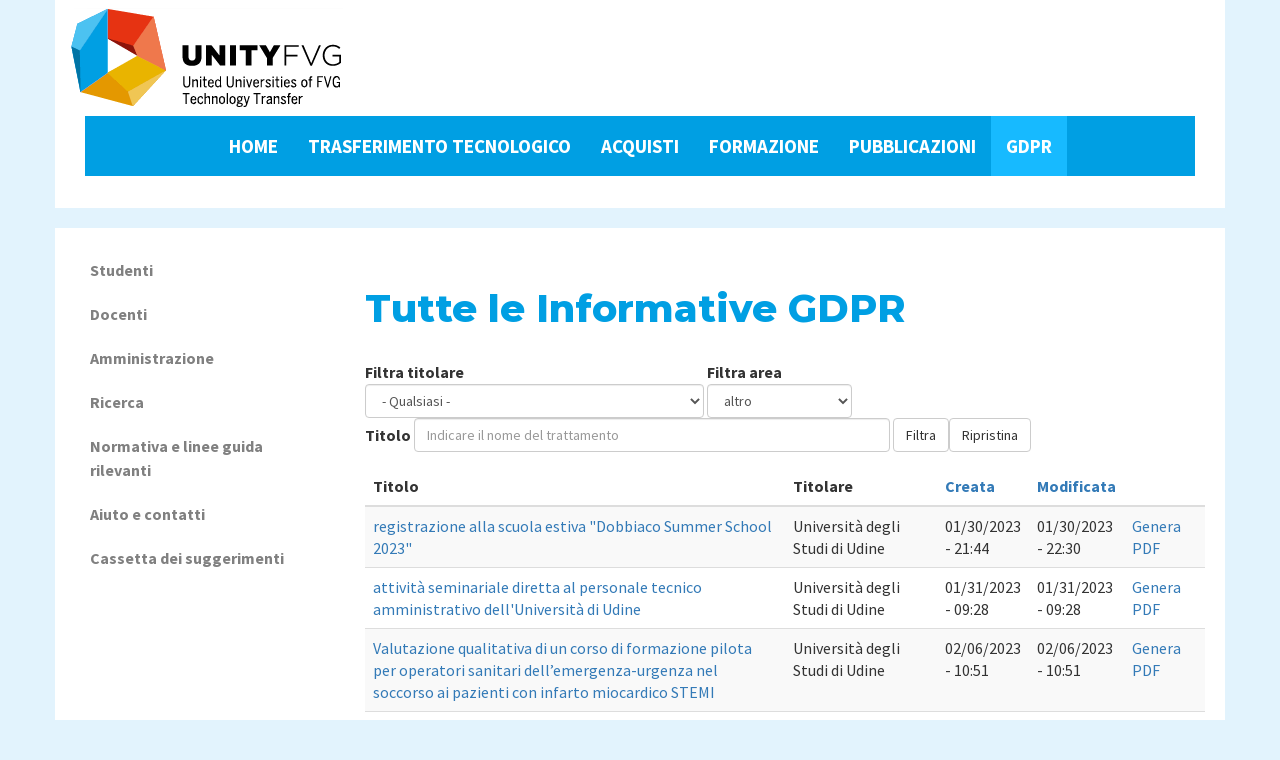

--- FILE ---
content_type: text/html; charset=UTF-8
request_url: https://gdpr.unityfvg.it/informativegdpr?area=altro&titolare=All&page=7
body_size: 5729
content:
<!DOCTYPE html>
<html  lang="it" dir="ltr">
  <head>
    <meta charset="utf-8" />
<meta name="Generator" content="Drupal 10 (https://www.drupal.org)" />
<meta name="MobileOptimized" content="width" />
<meta name="HandheldFriendly" content="true" />
<meta name="viewport" content="width=device-width, initial-scale=1.0" />
<link rel="icon" href="/themes/custom/unityfvg/favicon.ico" type="image/vnd.microsoft.icon" />

    <title>Tutte le Informative GDPR | gdpr unityfvg</title>
    <link rel="stylesheet" media="all" href="/core/modules/system/css/components/align.module.css?t1ox3b" />
<link rel="stylesheet" media="all" href="/core/modules/system/css/components/fieldgroup.module.css?t1ox3b" />
<link rel="stylesheet" media="all" href="/core/modules/system/css/components/container-inline.module.css?t1ox3b" />
<link rel="stylesheet" media="all" href="/core/modules/system/css/components/clearfix.module.css?t1ox3b" />
<link rel="stylesheet" media="all" href="/core/modules/system/css/components/details.module.css?t1ox3b" />
<link rel="stylesheet" media="all" href="/core/modules/system/css/components/hidden.module.css?t1ox3b" />
<link rel="stylesheet" media="all" href="/core/modules/system/css/components/item-list.module.css?t1ox3b" />
<link rel="stylesheet" media="all" href="/core/modules/system/css/components/js.module.css?t1ox3b" />
<link rel="stylesheet" media="all" href="/core/modules/system/css/components/nowrap.module.css?t1ox3b" />
<link rel="stylesheet" media="all" href="/core/modules/system/css/components/position-container.module.css?t1ox3b" />
<link rel="stylesheet" media="all" href="/core/modules/system/css/components/reset-appearance.module.css?t1ox3b" />
<link rel="stylesheet" media="all" href="/core/modules/system/css/components/resize.module.css?t1ox3b" />
<link rel="stylesheet" media="all" href="/core/modules/system/css/components/system-status-counter.css?t1ox3b" />
<link rel="stylesheet" media="all" href="/core/modules/system/css/components/system-status-report-counters.css?t1ox3b" />
<link rel="stylesheet" media="all" href="/core/modules/system/css/components/system-status-report-general-info.css?t1ox3b" />
<link rel="stylesheet" media="all" href="/core/modules/system/css/components/tablesort.module.css?t1ox3b" />
<link rel="stylesheet" media="all" href="/core/modules/views/css/views.module.css?t1ox3b" />
<link rel="stylesheet" media="all" href="/modules/contrib/webform/modules/webform_bootstrap/css/webform_bootstrap.css?t1ox3b" />
<link rel="stylesheet" media="all" href="/themes/custom/unityfvg/css/bootstrap/bootstrap.css?t1ox3b" />
<link rel="stylesheet" media="all" href="/themes/custom/unityfvg/css/base/elements.css?t1ox3b" />
<link rel="stylesheet" media="all" href="/themes/custom/unityfvg/css/components/header.css?t1ox3b" />
<link rel="stylesheet" media="all" href="/themes/custom/unityfvg/css/components/menu.css?t1ox3b" />
<link rel="stylesheet" media="all" href="/themes/custom/unityfvg/css/components/main-content.css?t1ox3b" />
<link rel="stylesheet" media="all" href="/themes/custom/unityfvg/css/components/node.css?t1ox3b" />
<link rel="stylesheet" media="all" href="/themes/custom/unityfvg/css/components/block.css?t1ox3b" />
<link rel="stylesheet" media="all" href="/themes/custom/unityfvg/css/components/footer.css?t1ox3b" />
<link rel="stylesheet" media="all" href="/themes/custom/unityfvg/css/components/view.css?t1ox3b" />
<link rel="stylesheet" media="all" href="/themes/custom/unityfvg/css/components/login.css?t1ox3b" />
<link rel="stylesheet" media="all" href="/themes/custom/unityfvg/css/style.css?t1ox3b" />
<link rel="stylesheet" media="all and (min-width: 992px)" href="/themes/custom/unityfvg/css/rwd/narrow.css?t1ox3b" />
<link rel="stylesheet" media="all and (min-width: 1200px)" href="/themes/custom/unityfvg/css/rwd/large.css?t1ox3b" />
<link rel="stylesheet" media="all" href="//fonts.googleapis.com/css?family=Montserrat:800&amp;display=swap" />
<link rel="stylesheet" media="all" href="//fonts.googleapis.com/css?family=Source+Sans+Pro:400,700&amp;display=swap" />

    
  </head>
  <body class="path-informativegdpr has-glyphicons">
    <a href="#main-content" class="visually-hidden focusable skip-link">
      Salta al contenuto principale
    </a>
    
      <div class="dialog-off-canvas-main-canvas" data-off-canvas-main-canvas>
              <header class="navbar navbar-default container" id="navbar" role="banner">
            <div class="navbar-header">
          <div class="region region-navigation">
          <a class="logo navbar-btn pull-left" href="https://www.unityfvg.it/" title="unityfvg">
      <img src="/themes/custom/unityfvg/unityfvg_logo.gif" alt="unityfvg" />
    </a>
      
  </div>

                          <div class="wrapp-navbar-toggle">
            <button type="button" class="navbar-toggle" data-toggle="collapse" data-target="#navbar-collapse">
              <span class="sr-only">Toggle navigation</span>
              <span class="icon-bar"></span>
              <span class="icon-bar"></span>
              <span class="icon-bar"></span>
            </button>
          </div>
              </div>

                    <div id="navbar-collapse" class="navbar-collapse collapse">
            <div class="region region-navigation-collapsible">
    <nav role="navigation" aria-labelledby="block-unityfvggdpr-menu" id="block-unityfvggdpr">
            
  <h2 class="visually-hidden" id="block-unityfvggdpr-menu">unityfvg-gdpr menu</h2>
  

        
      <ul class="menu menu--unityfvg-gdpr nav navbar-nav">
                      <li class="first">
                                        <a href="https://www.unityfvg.it">Home</a>
              </li>
                      <li>
                                        <a href="https://www.unityfvg.it/trasferimento-tecnologico/presentazione">Trasferimento Tecnologico</a>
              </li>
                      <li>
                                        <a href="https://www.unityfvg.it/acquisti">Acquisti</a>
              </li>
                      <li>
                                        <a href="https://www.unityfvg.it/formazione">Formazione</a>
              </li>
                      <li>
                                        <a href="https://www.unityfvg.it/pubblicazioni">Pubblicazioni</a>
              </li>
                      <li class="last">
                                        <a href="/" data-drupal-link-system-path="&lt;front&gt;">GDPR</a>
              </li>
        </ul>
  

  </nav>

  </div>

        </div>
                </header>
  
  <div role="main" class="main-container container js-quickedit-main-content">
    <div class="row">

            
                              <aside class="col-sm-3" role="complementary">
              <div class="region region-sidebar-first">
    <nav role="navigation" aria-labelledby="block-unityfvg-main-menu-menu" id="block-unityfvg-main-menu">
            
  <h2 class="visually-hidden" id="block-unityfvg-main-menu-menu">Navigazione principale</h2>
  

        
      <ul class="menu menu--main nav">
                      <li class="first">
                                        <a href="/studenti" data-drupal-link-system-path="node/6">Studenti</a>
              </li>
                      <li>
                                        <a href="/docenti" data-drupal-link-system-path="node/10">Docenti</a>
              </li>
                      <li>
                                        <a href="/amministrazione" data-drupal-link-system-path="node/15">Amministrazione</a>
              </li>
                      <li>
                                        <a href="/ricerca" data-drupal-link-system-path="node/20">Ricerca</a>
              </li>
                      <li>
                                        <a href="/normativa-e-linee-guida-rilevanti" data-drupal-link-system-path="node/63">Normativa e linee guida rilevanti</a>
              </li>
                      <li>
                                        <a href="/aiuto-contatti" data-drupal-link-system-path="node/67">Aiuto e contatti</a>
              </li>
                      <li class="last">
                                        <a href="/form/contact" data-drupal-link-system-path="webform/contact">Cassetta dei suggerimenti</a>
              </li>
        </ul>
  

  </nav>

  </div>

          </aside>
              
                  <section class="col-sm-9">

                                      <div class="highlighted">  <div class="region region-highlighted">
    <div data-drupal-messages-fallback class="hidden"></div>

  </div>
</div>
                  
                
                          <a id="main-content"></a>
            <div class="region region-content">
        <h1 class="page-header">Tutte le Informative GDPR</h1>

  <div class="views-element-container form-group"><div class="view view-tutte-le-informative-gdpr view-id-tutte_le_informative_gdpr view-display-id-page_1 js-view-dom-id-d3300a700e337cc07a013d277cb3278f3a672e5a8379207d98f23a20770b439a">
  
    
        <div class="view-filters form-group">
      <form class="views-exposed-form" data-drupal-selector="views-exposed-form-tutte-le-informative-gdpr-page-1" action="/informativegdpr" method="get" id="views-exposed-form-tutte-le-informative-gdpr-page-1" accept-charset="UTF-8">
  <div class="form--inline form-inline clearfix">
  <div class="form-item js-form-item form-type-select js-form-type-select form-item-titolare js-form-item-titolare form-group">
      <label for="edit-titolare" class="control-label">Filtra titolare</label>
  
  
  <div class="select-wrapper"><select data-drupal-selector="edit-titolare" class="form-select form-control" id="edit-titolare" name="titolare"><option
            value="All" selected="selected">- Qualsiasi -</option><option
            value="9">Università degli Studi di Trieste</option><option
            value="10">Università degli Studi di Udine</option><option
            value="11">Scuola Internazionale Superiore di Studi Avanzati</option></select></div>

  
  
  </div>
<div class="form-item js-form-item form-type-select js-form-type-select form-item-area js-form-item-area form-group">
      <label for="edit-area" class="control-label">Filtra area</label>
  
  
  <div class="select-wrapper"><select data-drupal-selector="edit-area" class="form-select form-control" id="edit-area" name="area"><option
            value="All">- Qualsiasi -</option><option
            value="docenti">docenti</option><option
            value="studenti">studenti</option><option
            value="amministrazione">amministrazione</option><option
            value="ricerca">ricerca</option><option
            value="altro" selected="selected">altro</option></select></div>

  
  
  </div>
<div id="webform-submission-field-filter" class="form-group js-form-wrapper form-wrapper"><div class="form-item js-form-item form-type-textfield js-form-type-textfield form-item-webform-submission-value-2 js-form-item-webform-submission-value-2 form-group">
      <label for="edit-webform-submission-value-2" class="control-label">Titolo</label>
  
  
  <input data-drupal-selector="edit-webform-submission-value-2" aria-describedby="edit-webform-submission-value-2--description" class="form-text form-control" type="text" id="edit-webform-submission-value-2" name="webform_submission_value_2" value="" size="60" maxlength="128" placeholder="Indicare il nome del trattamento" title="Contiene..." data-toggle="tooltip" />

  
  
  </div>
</div>
<div data-drupal-selector="edit-actions" class="form-actions form-group js-form-wrapper form-wrapper" id="edit-actions"><button data-drupal-selector="edit-submit-tutte-le-informative-gdpr" class="button js-form-submit form-submit btn-default btn" type="submit" id="edit-submit-tutte-le-informative-gdpr" value="Filtra">Filtra</button><button data-drupal-selector="edit-reset" class="button js-form-submit form-submit btn-default btn" type="submit" id="edit-reset" name="op" value="Ripristina">Ripristina</button></div>

</div>

</form>

    </div>
    
      <div class="view-content">
        <div class="table-responsive">
<table class="table table-hover table-striped">
        <thead>
    <tr>
                                      <th id="view-sid-table-column" class="views-field views-field-sid" scope="col">Titolo</th>
                                      <th id="view-webform-submission-value-1-table-column" class="views-field views-field-webform-submission-value-1" scope="col">Titolare</th>
                                      <th id="view-created-table-column" class="views-field views-field-created" scope="col"><a href="?titolare=All&amp;area=altro&amp;page=7&amp;webform_submission_value_2=&amp;order=created&amp;sort=asc" title="ordina per Creata">Creata</a></th>
                                      <th id="view-changed-table-column" class="views-field views-field-changed" scope="col"><a href="?titolare=All&amp;area=altro&amp;page=7&amp;webform_submission_value_2=&amp;order=changed&amp;sort=asc" title="ordina per Modificata">Modificata</a></th>
                                      <th class="views-field views-field-sid-1" scope="col"></th>
                                      <th class="views-field views-field-webform-submission-user-submission-edit" scope="col"></th>
          </tr>
    </thead>
    <tbody>
      <tr>
                                                                      <td headers="view-sid-table-column" class="views-field views-field-sid"><a href="/MostraSchedaGDPR/945">registrazione alla scuola estiva &quot;Dobbiaco Summer School 2023&quot;</a>        </td>
                                                                      <td headers="view-webform-submission-value-1-table-column" class="views-field views-field-webform-submission-value-1">Università degli Studi di Udine        </td>
                                                                      <td headers="view-created-table-column" class="views-field views-field-created"><time datetime="2023-01-30T21:44:52+01:00">01/30/2023 - 21:44</time>
        </td>
                                                                      <td headers="view-changed-table-column" class="views-field views-field-changed"><time datetime="2023-01-30T22:30:12+01:00">01/30/2023 - 22:30</time>
        </td>
                                                                      <td class="views-field views-field-sid-1"><a href="/print/view/pdf/mostraschedagdpr/page_1?view_args%5B0%5D=945">Genera PDF</a>        </td>
                                                                      <td class="views-field views-field-webform-submission-user-submission-edit">        </td>
          </tr>
      <tr>
                                                                      <td headers="view-sid-table-column" class="views-field views-field-sid"><a href="/MostraSchedaGDPR/946">attività seminariale diretta al personale tecnico amministrativo dell&#039;Università di Udine</a>        </td>
                                                                      <td headers="view-webform-submission-value-1-table-column" class="views-field views-field-webform-submission-value-1">Università degli Studi di Udine        </td>
                                                                      <td headers="view-created-table-column" class="views-field views-field-created"><time datetime="2023-01-31T09:28:44+01:00">01/31/2023 - 09:28</time>
        </td>
                                                                      <td headers="view-changed-table-column" class="views-field views-field-changed"><time datetime="2023-01-31T09:28:48+01:00">01/31/2023 - 09:28</time>
        </td>
                                                                      <td class="views-field views-field-sid-1"><a href="/print/view/pdf/mostraschedagdpr/page_1?view_args%5B0%5D=946">Genera PDF</a>        </td>
                                                                      <td class="views-field views-field-webform-submission-user-submission-edit">        </td>
          </tr>
      <tr>
                                                                      <td headers="view-sid-table-column" class="views-field views-field-sid"><a href="/MostraSchedaGDPR/948">Valutazione qualitativa di un corso di formazione pilota per operatori sanitari dell’emergenza-urgenza nel soccorso ai pazienti con infarto miocardico STEMI</a>        </td>
                                                                      <td headers="view-webform-submission-value-1-table-column" class="views-field views-field-webform-submission-value-1">Università degli Studi di Udine        </td>
                                                                      <td headers="view-created-table-column" class="views-field views-field-created"><time datetime="2023-02-06T10:51:17+01:00">02/06/2023 - 10:51</time>
        </td>
                                                                      <td headers="view-changed-table-column" class="views-field views-field-changed"><time datetime="2023-02-06T10:51:17+01:00">02/06/2023 - 10:51</time>
        </td>
                                                                      <td class="views-field views-field-sid-1"><a href="/print/view/pdf/mostraschedagdpr/page_1?view_args%5B0%5D=948">Genera PDF</a>        </td>
                                                                      <td class="views-field views-field-webform-submission-user-submission-edit">        </td>
          </tr>
      <tr>
                                                                      <td headers="view-sid-table-column" class="views-field views-field-sid"><a href="/MostraSchedaGDPR/949">Questionario reclutamento progetto Bicinsalute</a>        </td>
                                                                      <td headers="view-webform-submission-value-1-table-column" class="views-field views-field-webform-submission-value-1">Università degli Studi di Udine        </td>
                                                                      <td headers="view-created-table-column" class="views-field views-field-created"><time datetime="2023-02-09T15:50:18+01:00">02/09/2023 - 15:50</time>
        </td>
                                                                      <td headers="view-changed-table-column" class="views-field views-field-changed"><time datetime="2023-02-09T16:04:18+01:00">02/09/2023 - 16:04</time>
        </td>
                                                                      <td class="views-field views-field-sid-1"><a href="/print/view/pdf/mostraschedagdpr/page_1?view_args%5B0%5D=949">Genera PDF</a>        </td>
                                                                      <td class="views-field views-field-webform-submission-user-submission-edit">        </td>
          </tr>
      <tr>
                                                                      <td headers="view-sid-table-column" class="views-field views-field-sid"><a href="/MostraSchedaGDPR/952">Questionario reclutamento progetto Bicinsalute</a>        </td>
                                                                      <td headers="view-webform-submission-value-1-table-column" class="views-field views-field-webform-submission-value-1">Università degli Studi di Udine        </td>
                                                                      <td headers="view-created-table-column" class="views-field views-field-created"><time datetime="2023-02-10T12:14:11+01:00">02/10/2023 - 12:14</time>
        </td>
                                                                      <td headers="view-changed-table-column" class="views-field views-field-changed"><time datetime="2023-02-10T12:14:54+01:00">02/10/2023 - 12:14</time>
        </td>
                                                                      <td class="views-field views-field-sid-1"><a href="/print/view/pdf/mostraschedagdpr/page_1?view_args%5B0%5D=952">Genera PDF</a>        </td>
                                                                      <td class="views-field views-field-webform-submission-user-submission-edit">        </td>
          </tr>
      <tr>
                                                                      <td headers="view-sid-table-column" class="views-field views-field-sid"><a href="/MostraSchedaGDPR/954">Diffusione online interviste MCS</a>        </td>
                                                                      <td headers="view-webform-submission-value-1-table-column" class="views-field views-field-webform-submission-value-1">Scuola Internazionale Superiore di Studi Avanzati        </td>
                                                                      <td headers="view-created-table-column" class="views-field views-field-created"><time datetime="2023-02-16T11:11:02+01:00">02/16/2023 - 11:11</time>
        </td>
                                                                      <td headers="view-changed-table-column" class="views-field views-field-changed"><time datetime="2023-02-16T12:29:00+01:00">02/16/2023 - 12:29</time>
        </td>
                                                                      <td class="views-field views-field-sid-1"><a href="/print/view/pdf/mostraschedagdpr/page_1?view_args%5B0%5D=954">Genera PDF</a>        </td>
                                                                      <td class="views-field views-field-webform-submission-user-submission-edit">        </td>
          </tr>
      <tr>
                                                                      <td headers="view-sid-table-column" class="views-field views-field-sid"><a href="/MostraSchedaGDPR/957">Iscrizione a seminario</a>        </td>
                                                                      <td headers="view-webform-submission-value-1-table-column" class="views-field views-field-webform-submission-value-1">Università degli Studi di Udine        </td>
                                                                      <td headers="view-created-table-column" class="views-field views-field-created"><time datetime="2023-02-28T20:20:37+01:00">02/28/2023 - 20:20</time>
        </td>
                                                                      <td headers="view-changed-table-column" class="views-field views-field-changed"><time datetime="2023-02-28T20:20:37+01:00">02/28/2023 - 20:20</time>
        </td>
                                                                      <td class="views-field views-field-sid-1"><a href="/print/view/pdf/mostraschedagdpr/page_1?view_args%5B0%5D=957">Genera PDF</a>        </td>
                                                                      <td class="views-field views-field-webform-submission-user-submission-edit">        </td>
          </tr>
      <tr>
                                                                      <td headers="view-sid-table-column" class="views-field views-field-sid"><a href="/MostraSchedaGDPR/968">Open Dual Lecture </a>        </td>
                                                                      <td headers="view-webform-submission-value-1-table-column" class="views-field views-field-webform-submission-value-1">Università degli Studi di Trieste        </td>
                                                                      <td headers="view-created-table-column" class="views-field views-field-created"><time datetime="2023-03-31T12:39:50+02:00">03/31/2023 - 12:39</time>
        </td>
                                                                      <td headers="view-changed-table-column" class="views-field views-field-changed"><time datetime="2023-03-31T12:42:54+02:00">03/31/2023 - 12:42</time>
        </td>
                                                                      <td class="views-field views-field-sid-1"><a href="/print/view/pdf/mostraschedagdpr/page_1?view_args%5B0%5D=968">Genera PDF</a>        </td>
                                                                      <td class="views-field views-field-webform-submission-user-submission-edit">        </td>
          </tr>
      <tr>
                                                                      <td headers="view-sid-table-column" class="views-field views-field-sid"><a href="/MostraSchedaGDPR/969">progetto ESPeRT</a>        </td>
                                                                      <td headers="view-webform-submission-value-1-table-column" class="views-field views-field-webform-submission-value-1">Università degli Studi di Udine        </td>
                                                                      <td headers="view-created-table-column" class="views-field views-field-created"><time datetime="2023-04-04T09:01:45+02:00">04/04/2023 - 09:01</time>
        </td>
                                                                      <td headers="view-changed-table-column" class="views-field views-field-changed"><time datetime="2023-04-04T09:01:45+02:00">04/04/2023 - 09:01</time>
        </td>
                                                                      <td class="views-field views-field-sid-1"><a href="/print/view/pdf/mostraschedagdpr/page_1?view_args%5B0%5D=969">Genera PDF</a>        </td>
                                                                      <td class="views-field views-field-webform-submission-user-submission-edit">        </td>
          </tr>
      <tr>
                                                                      <td headers="view-sid-table-column" class="views-field views-field-sid"><a href="/MostraSchedaGDPR/971"> INTERNATIONAL VISITING LECTURESHIP</a>        </td>
                                                                      <td headers="view-webform-submission-value-1-table-column" class="views-field views-field-webform-submission-value-1">Università degli Studi di Trieste        </td>
                                                                      <td headers="view-created-table-column" class="views-field views-field-created"><time datetime="2023-04-06T11:35:23+02:00">04/06/2023 - 11:35</time>
        </td>
                                                                      <td headers="view-changed-table-column" class="views-field views-field-changed"><time datetime="2023-04-06T11:35:23+02:00">04/06/2023 - 11:35</time>
        </td>
                                                                      <td class="views-field views-field-sid-1"><a href="/print/view/pdf/mostraschedagdpr/page_1?view_args%5B0%5D=971">Genera PDF</a>        </td>
                                                                      <td class="views-field views-field-webform-submission-user-submission-edit">        </td>
          </tr>
    </tbody>
</table>
  </div>

    </div>
  
        <nav class="pager-nav text-center" role="navigation" aria-labelledby="pagination-heading">
    <h4 id="pagination-heading" class="visually-hidden">Paginazione</h4>
    <ul class="pagination js-pager__items">

                    <li class="pager__item pager__item--first">
          <a href="?titolare=All&amp;area=altro&amp;page=0" title="Vai alla prima pagina" rel="first">
            <span class="visually-hidden">Prima pagina</span>
            <span aria-hidden="true">« First</span>
          </a>
        </li>
      
                    <li class="pager__item pager__item--previous">
          <a href="?titolare=All&amp;area=altro&amp;page=6" title="Vai alla pagina precedente" rel="prev">
            <span class="visually-hidden">Pagina precedente</span>
            <span aria-hidden="true">‹‹</span>
          </a>
        </li>
      
                    <li class="page-item" role="presentation"><span class="page-link">&hellip;</span></li>
      
                    <li class="pager__item">
                                          <a href="?titolare=All&amp;area=altro&amp;page=3" title="Go to page 4">
            <span class="visually-hidden">
              Page
            </span>4</a>
        </li>
              <li class="pager__item">
                                          <a href="?titolare=All&amp;area=altro&amp;page=4" title="Go to page 5">
            <span class="visually-hidden">
              Page
            </span>5</a>
        </li>
              <li class="pager__item">
                                          <a href="?titolare=All&amp;area=altro&amp;page=5" title="Go to page 6">
            <span class="visually-hidden">
              Page
            </span>6</a>
        </li>
              <li class="pager__item">
                                          <a href="?titolare=All&amp;area=altro&amp;page=6" title="Go to page 7">
            <span class="visually-hidden">
              Page
            </span>7</a>
        </li>
              <li class="pager__item is-active active">
                                          <a href="?titolare=All&amp;area=altro&amp;page=7" title="Pagina attuale" aria-current="page">
            <span class="visually-hidden">
              Pagina attuale
            </span>8</a>
        </li>
              <li class="pager__item">
                                          <a href="?titolare=All&amp;area=altro&amp;page=8" title="Go to page 9">
            <span class="visually-hidden">
              Page
            </span>9</a>
        </li>
              <li class="pager__item">
                                          <a href="?titolare=All&amp;area=altro&amp;page=9" title="Go to page 10">
            <span class="visually-hidden">
              Page
            </span>10</a>
        </li>
              <li class="pager__item">
                                          <a href="?titolare=All&amp;area=altro&amp;page=10" title="Go to page 11">
            <span class="visually-hidden">
              Page
            </span>11</a>
        </li>
              <li class="pager__item">
                                          <a href="?titolare=All&amp;area=altro&amp;page=11" title="Go to page 12">
            <span class="visually-hidden">
              Page
            </span>12</a>
        </li>
      
                    <li class="page-item" role="presentation"><span class="page-link">&hellip;</span></li>
      
                    <li class="pager__item pager__item--next">
          <a href="?titolare=All&amp;area=altro&amp;page=8" title="Vai alla pagina successiva" rel="next">
            <span class="visually-hidden">Pagina successiva</span>
            <span aria-hidden="true">››</span>
          </a>
        </li>
      
                  <li class="pager__item pager__item--last">
        <a href="?titolare=All&amp;area=altro&amp;page=18" title="Vai all'ultima pagina" rel="last">
          <span class="visually-hidden">Ultima pagina</span>
          <span aria-hidden="true">Last »</span>
        </a>
      </li>
      
    </ul>
  </nav>

          </div>
</div>


  </div>

              </section>

                </div>
  </div>

      <footer class="footer" role="contentinfo">
        <div class="region region-footer">
    <section id="block-footerloghi" class="block block-block-content block-block-content647fb7d5-ff50-43dc-82e8-031bfd88b7a9 clearfix container">
  
    

      
            <div class="field field--name-body field--type-text-with-summary field--label-hidden field--item"><p><a href="//www.sissa.it"><img id="logo_sissa" alt="sissa" class="img-responsive center-block" src="/themes/custom/unityfvg/images/logo_sissa.png"></a> <a href="//www.units.it"><img id="logo_units" alt="units" class="center-block img-responsive" src="/themes/custom/unityfvg/images/logo_units_new.png"></a> <a href="//www.uniud.it/"><img id="logo_uniud" alt="uniud" class="img-responsive center-block" src="/themes/custom/unityfvg/images/logo-uniud.png"></a></p>

<p>UNITYFVG - United Universities of FVG Technology Transfer</p>

<p>Svolto nell’ambito dell’iniziativa “Potenziamento degli Uffici di Trasferimento Tecnologico” finanziata da MISE-UIBM</p>
</div>
      
  </section>

<nav role="navigation" aria-labelledby="block-unityfvg-footer-menu" id="block-unityfvg-footer">
            
  <h2 class="visually-hidden" id="block-unityfvg-footer-menu">Footer menu</h2>
  

        
      <ul class="menu menu--footer nav">
                      <li class="first">
                                        <a href="/form/contact" data-drupal-link-system-path="webform/contact">Cassetta dei suggerimenti</a>
              </li>
                      <li>
                                        <a href="/contatti" data-drupal-link-system-path="node/26">Contatti</a>
              </li>
                      <li class="active active-trail">
                                        <a href="/informativegdpr" class="active-trail" data-drupal-link-system-path="informativegdpr">Archivio informative privacy in uso</a>
              </li>
                      <li>
                                        <a href="/privacy-cookie-policy" data-drupal-link-system-path="node/80">Privacy &amp; Cookie Policy</a>
              </li>
                      <li class="last">
                                        <a href="/user/login?internal=" data-drupal-link-query="{&quot;internal&quot;:&quot;&quot;}" data-drupal-link-system-path="user/login">Login</a>
              </li>
        </ul>
  

  </nav>
<section id="block-footercopy" class="block block-block-content block-block-content69c457b1-196a-4d9c-a0dc-41027b53e9b6 clearfix">
  
    

      
            <div class="field field--name-body field--type-text-with-summary field--label-hidden field--item"><p>© 2016-2017 <strong>UNITYFVG</strong> - United Universities of FVG</p></div>
      
  </section>


  </div>

    </footer>
  
  </div>

    
    <script type="application/json" data-drupal-selector="drupal-settings-json">{"path":{"baseUrl":"\/","pathPrefix":"","currentPath":"informativegdpr","currentPathIsAdmin":false,"isFront":false,"currentLanguage":"it","currentQuery":{"area":"altro","page":"7","titolare":"All"}},"pluralDelimiter":"\u0003","suppressDeprecationErrors":true,"bootstrap":{"forms_has_error_value_toggle":1,"modal_animation":1,"modal_backdrop":"true","modal_focus_input":1,"modal_keyboard":1,"modal_select_text":1,"modal_show":1,"modal_size":"","popover_enabled":1,"popover_animation":1,"popover_auto_close":1,"popover_container":"body","popover_content":"","popover_delay":"0","popover_html":0,"popover_placement":"right","popover_selector":"","popover_title":"","popover_trigger":"click","tooltip_enabled":1,"tooltip_animation":1,"tooltip_container":"body","tooltip_delay":"0","tooltip_html":0,"tooltip_placement":"auto left","tooltip_selector":"","tooltip_trigger":"hover"},"ajaxTrustedUrl":{"\/informativegdpr":true},"user":{"uid":0,"permissionsHash":"072a0318eb3781dc24a9112e2883886cddb902d0b693e7392ab5a1295b91b323"}}</script>
<script src="/core/assets/vendor/jquery/jquery.min.js?v=3.7.1"></script>
<script src="/core/assets/vendor/underscore/underscore-min.js?v=1.13.7"></script>
<script src="/core/assets/vendor/once/once.min.js?v=1.0.1"></script>
<script src="/sites/default/files/languages/it_u-Rg3RRojZI0kanRMmjQFi_GPo7PCnIB-9gej19k2iQ.js?t1ox3b"></script>
<script src="/core/misc/drupalSettingsLoader.js?v=10.4.6"></script>
<script src="/core/misc/drupal.js?v=10.4.6"></script>
<script src="/core/misc/drupal.init.js?v=10.4.6"></script>
<script src="/themes/contrib/bootstrap/js/bootstrap-pre-init.js?t1ox3b"></script>
<script src="/themes/custom/unityfvg/js/bootstrap/bootstrap.js?t1ox3b"></script>
<script src="/themes/custom/unityfvg/js/scripts.js?t1ox3b"></script>
<script src="/themes/contrib/bootstrap/js/drupal.bootstrap.js?t1ox3b"></script>
<script src="/themes/contrib/bootstrap/js/attributes.js?t1ox3b"></script>
<script src="/themes/contrib/bootstrap/js/theme.js?t1ox3b"></script>
<script src="/themes/contrib/bootstrap/js/popover.js?t1ox3b"></script>
<script src="/themes/contrib/bootstrap/js/tooltip.js?t1ox3b"></script>
<script src="/modules/contrib/webform/js/webform.behaviors.js?v=10.4.6"></script>
<script src="/core/misc/states.js?v=10.4.6"></script>
<script src="/themes/contrib/bootstrap/js/misc/states.js?t1ox3b"></script>
<script src="/modules/contrib/webform/js/webform.states.js?v=10.4.6"></script>
<script src="/modules/contrib/webform/modules/webform_bootstrap/js/webform_bootstrap.states.js?v=10.4.6"></script>

  </body>
</html>


--- FILE ---
content_type: text/css
request_url: https://gdpr.unityfvg.it/themes/custom/unityfvg/css/base/elements.css?t1ox3b
body_size: 253
content:
body {
  font-family: "Source Sans Pro",sans-serif;
  font-size: 16px;
  line-height: 1.55;
  color:#333;
  background-color:#e2f3fd;
}

h1, h2, h3, h4, h5, .page-header {
  font-family: 'Montserrat',Lato,Helvetica,Arial,sans-serif;
  font-weight: 800;
  color: #009fe3;
  border-bottom: 0;
}

h1 {
  font-size: 3.8rem;
}

footer.footer {
  padding-bottom: 0;
  padding-top: 0;
  border: 0;
}


--- FILE ---
content_type: text/css
request_url: https://gdpr.unityfvg.it/themes/custom/unityfvg/css/components/header.css?t1ox3b
body_size: 49
content:
header.navbar.container {
  max-width: 1170px;
}


--- FILE ---
content_type: text/css
request_url: https://gdpr.unityfvg.it/themes/custom/unityfvg/css/components/menu.css?t1ox3b
body_size: 1051
content:
.navbar-default {
  background-color: #fff;
  padding-bottom: 2em;
  border-radius: 0;
  border-radius: 0;
  border: 0;
}

.region-navigation-collapsible nav {
  width: 100%;
  float: left;
  background-color: #009fe3;
}

.region-navigation-collapsible nav a,
.navbar-default .navbar-nav > li > a,
.navbar-default .navbar-nav > li > a:focus {
  color: #fff;
  text-transform: uppercase;
  font-weight: bold;
  line-height: 30px;
  font-size: 1.9rem;
}

.navbar-default .navbar-nav > li > a:hover,
.menu--unityfvg-gdpr .last a {
  color: #fff;
  background-color: #17baff;
}

.region-navigation-collapsible .menu--unityfvg-gdpr {
  margin: auto;
  display: table;
  float: none;
}

/*
* unityfvg-main-menu
*/
#block-unityfvg-main-menu a {
  color: gray;
}

#block-unityfvg-main-menu a:hover {
  color:white;
  background-color:#40c6ff;
}

#block-unityfvg-main-menu a.is-active,
#block-unityfvg-main-menu a.active-trail {
  background-color:#E0E0E0;
  color:#444;
  font-weight: bold;
}
#block-unityfvg-main-menu a.active-trail.dropdown-toggle {
  border-bottom: 1px solid #BDBDBD;
}



#block-unityfvg-main-menu ul.second {
  background-color:#f3f3f378;
}

#block-unityfvg-main-menu ul.second a {
  padding-left: 3rem;
  font-weight: normal;
}

#block-unityfvg-main-menu > ul > li a {
  font-weight: bold;
}


/*
* Menu footer
*/
.menu--footer {
  display: flex;
  justify-content: center;
  font-size: 1.6rem;
}

/*
* Start Menu hompage
*/

.path-frontpage .menu--main li {
  width: 100%;
  text-align: center;
  margin-bottom: .5rem;
}

.path-frontpage .menu--main li a {
  font-size: 3.2rem;
  line-height: 11.8;
  background: #777777;
  margin: 0 .3rem;
  color: #fff;
}

.path-frontpage .menu--main li:nth-child(1) a {
  background-color: #009fe3;
  background: linear-gradient(0.25turn, #4bc2f1, #009fe3);
}

.path-frontpage .menu--main li:nth-child(2) a {
  background-color: #e73312;
  background: linear-gradient(0.25turn, #ef784c, #e73312);
}

.path-frontpage .menu--main li:nth-child(3) a {
  background-color: #e49800;
  background: linear-gradient(0.25turn, #f0c554, #e49800);
}

.path-frontpage .menu--main li.last a::before {
  content: url(../../images/cassetta.png);
  display: block;
  position: absolute;
  z-index: -1;
  width: 100%;
  margin: auto;
  transform: translateX(-25%);
}
/*
* Ultimo item menu
*/
.path-frontpage .menu--main li.last a {
  position: relative;
  width: 50%;
  z-index: 0;
  color: #111111;
  font-size: 2.5rem;
  background-color: transparent;
  text-align: center;
  margin: auto;
  padding-top: 3rem;
}
/*
* End Menu hompage
*/

/*
* Block Menu dentro Content
*/
#block-navigazioneprincipale-3 li span.navbar-text {
  float: none;
}

/*
* Menu RWD
*/
.wrapp-navbar-toggle {
  float: left;
  width: 100%;
  background: #009fe3;
}
.wrapp-navbar-toggle > button {
  border-color: #fff;
}

.navbar-default .wrapp-navbar-toggle  .navbar-toggle .icon-bar {
  background-color: #fff;
}

.label-menu-ay11 {
  float: right;
  position: relative;
  color: white;
  line-height: 3;
  padding: 0 2rem;
}


.region-content .menu--main .menu.nav.second {
  margin-left: 5rem;
}
.region-content .menu--main li:nth-child(5) .menu.nav.second {
  display: none;
}
.region-content .menu--main li:nth-child(5) span.caret {
  display: none;
}

.path-frontpage .menu--main li:nth-child(5),
.path-frontpage .menu--main li:nth-child(6) {
  display: none;
}


--- FILE ---
content_type: text/css
request_url: https://gdpr.unityfvg.it/themes/custom/unityfvg/css/components/main-content.css?t1ox3b
body_size: 197
content:
.main-container {
  padding: 2rem;
  background-color: #ffffff;
}

/* Inizio vista informativa */
.view-id-informative {
  margin-top: 5rem;
}

.view-id-informative .views-row {
  margin: 6rem 0;
}
.view-id-informative .views-field-title h2 {
  color: #ffffff;
  background: #009fe3;
  padding: .4rem .8rem;
}
/* Fine vista informativa */


--- FILE ---
content_type: text/css
request_url: https://gdpr.unityfvg.it/themes/custom/unityfvg/css/components/node.css?t1ox3b
body_size: 332
content:
/*
 * Node type edit Informativa
 * TMP
*/
.page-node-type-informativa .radio input[type=radio], .radio-inline input[type=radio] {
  display: none;
  pointer-events: none;
}
.page-node-type-informativa .radio label {
  pointer-events: none;
}
.page-node-type-informativa input[type="radio"]:checked {
  display: block;
}

.ui-state-active, .ui-widget-content .ui-state-active, .ui-widget-header .ui-state-active, a.ui-button:active, .ui-button:active, .ui-button.ui-state-active:hover {
  background: #009fe3;
  border: 1px solid #17baff;
  border-radius: 0;
}

.ui-corner-all, .ui-corner-bottom, .ui-corner-right, .ui-corner-br {
  border-radius: 0;
}

.ui-accordion .ui-accordion-header {
  margin: 1.5rem 0;
}

.ui-accordion .ui-accordion-header.ui-accordion-header-active {
  margin: 0;
}

--- FILE ---
content_type: text/css
request_url: https://gdpr.unityfvg.it/themes/custom/unityfvg/css/components/block.css?t1ox3b
body_size: 274
content:
#block-footerloghi {
  background-color: #fff;
  padding: 2em;
  text-align: center;
}

#block-footerloghi p {
  margin: 1em 0;
}

#block-unityfvg-footer {
  margin-top: 2rem;
  padding: 2rem;
  background-color: #0082ba;
  border-top: 1px solid #005f87;
}

#block-unityfvg-footer ul a {
  color: #fff;
}
#block-unityfvg-footer ul a:hover {
  color:#191919;
  text-decoration: underline;
  background-color: transparent;
}

#block-footercopy {
  text-align: center;
  background-color:#004969;
  color:#fff;
  padding: 1rem 0;
  font-size: 1.2rem;
}

#logo_units {
  margin-bottom: 1.5rem;
}


--- FILE ---
content_type: text/css
request_url: https://gdpr.unityfvg.it/themes/custom/unityfvg/css/components/view.css?t1ox3b
body_size: 216
content:
/*
 * view
*/

div.view-display-id-page_6 .view-content h3 span {
  color: #ffffff;
  background: #009fe3;
  padding: .4rem .8rem;
}

div.view-display-id-page_6 .view-content > h3 {
  margin-top: 2em;
}

div.view-display-id-page_6  div.informativa-ente {
  margin: .5rem !important;
}

div.view-display-id-page_6 .view-content .views-field-field-area h3 {
  text-transform: capitalize;
}

--- FILE ---
content_type: text/css
request_url: https://gdpr.unityfvg.it/themes/custom/unityfvg/css/components/login.css?t1ox3b
body_size: 392
content:
form[action="/user/login?internal="]#user-login-form div {
  display: block;
}

form[action="/user/login"]#user-login-form a#edit-simplesamlphp-auth-login-link,
form[action^="/user/login?destination="]#user-login-form a#edit-simplesamlphp-auth-login-link {
  min-height: 1px;
  padding: 1em;
  box-shadow: 0 1px 3px rgba(0, 0, 0, 0.12), 0 1px 2px rgba(0, 0, 0, 0.24);
  margin: 1em 0;
  background-color: #286090;
  border-radius: 4px;
  display: inline-block;
  color: white;
  font-weight: bold;
}

form[action="/user/login"]#user-login-form div.form-item.form-type-textfield,
form[action="/user/login"]#user-login-form div.form-item.form-type-password,
form[action="/user/login"]#user-login-form div#edit-actions,
form[action^="/user/login?destination="]#user-login-form div.form-item.form-type-textfield,
form[action^="/user/login?destination="]#user-login-form div.form-item.form-type-password,
form[action^="/user/login?destination="]#user-login-form div#edit-actions {
  display: none;
}

/*div.form-item.form-type-textfield[style*="hidden"] + body.path-user nav.tabs ul.tabs--primary.nav.nav-tabs a {
  display: none;
}*/


--- FILE ---
content_type: text/css
request_url: https://gdpr.unityfvg.it/themes/custom/unityfvg/css/style.css?t1ox3b
body_size: 224
content:
/**
 * If using a CSS pre-processor, tell it to overwrite this file. If not, place
 * your custom CSS modifications here.
 */
 #block-presentazione {
  padding: 2rem;
  font-size: 2rem;
}

/* Per OpenID */
.openid-connect-login-form {
  display: flex;
}
.openid-connect-login-form > div {
  margin: 2rem;
}


--- FILE ---
content_type: text/css
request_url: https://gdpr.unityfvg.it/themes/custom/unityfvg/css/rwd/narrow.css?t1ox3b
body_size: 284
content:
/*
* Start Menu hompage
*/
.path-frontpage .menu--main {
  display: flex;
  justify-content: center;
  flex-flow: row wrap;
  align-items: center;
}

.path-frontpage .menu--main li {
  width: 33.33333333%;
  text-align: center;
  margin-bottom: .5rem;
}

.path-frontpage .menu--main li:nth-child(5),
.path-frontpage .menu--main li:nth-child(6) {
  display: none;
}

.path-frontpage .menu--main li:nth-child(4) {
  width: 66.66666%;
}

.path-frontpage .menu--main li:nth-child(4) a {
  line-height: 6;
}


/*
* Ultimo item menu
*/
.path-frontpage .menu--main li.last {
  align-self: start;
}
.path-frontpage .menu--main li.last a {
  line-height: 1;
}
/*
* End Menu hompage
*/


--- FILE ---
content_type: text/css
request_url: https://gdpr.unityfvg.it/themes/custom/unityfvg/css/rwd/large.css?t1ox3b
body_size: 126
content:
img.img-responsive {
  display: inherit;
}
.region-footer .img-responsive {
  margin-left: 4rem;
  margin-right: 4rem;
}

/* .region-footer .img-responsive {
  margin-top: inherit;
  margin-bottom: inherit;
} */


--- FILE ---
content_type: application/javascript
request_url: https://gdpr.unityfvg.it/themes/custom/unityfvg/js/scripts.js?t1ox3b
body_size: 545
content:
(function ($, Drupal) {
  Drupal.behaviors.webform_gdpr = {
    attach: function (context, settings) {
      // console.log(context);
      // console.log(settings);
      var sedelegale1 = $('#edit-sede-legale-1');
      var sedeLegale = $('#edit-titolare-termsel-riq01-00');
      const sedelegaleEL = once('edit-sede-legale-1', '#edit-sede-legale-1', context);
      
      // console.log(sedelegaleEL)
      sedelegaleEL.length && sedelegaleEL.each(function () {
        // Apply the myCustomBehaviour effect to the elements only once.
       sedelegale1.change(function() {
         var tid = sedelegale1.val();
         $('#edit-sede-legale-10').val(tid);
        })
      });
      const titolareEl = once('edit-titolare-termsel-riq01-00', '#edit-titolare-termsel-riq01-00', context);
      titolareEl.length && titolareEl.each(function () {
         // Apply the myCustomBehaviour effect to the elements only once.
         sedeLegale.change(function() {
         var tid = sedeLegale.val();
         $('#edit-sedelegale-entsel-riq01-01').val(tid);
         $('#edit-emailrdp-entsel-riq01-02').val(tid);
        })
      });
    }
  };
  Drupal.behaviors.userLogin = {
    attach: function (context, settings) {
      if (context.URL && context.URL.includes("user/")){
        if (!context.URL.includes("?internal")) {
          $("body.path-user nav.tabs ul.tabs--primary.nav.nav-tabs a")
          .each(function()
          {
            this.style.display = 'none';
          });
        }
        else {
          $("body.path-user nav.tabs ul.tabs--primary.nav.nav-tabs a")
          .each(function()
          {
            this.href += '?internal';
          });
        }
      }
    }
  };
})(jQuery, Drupal);
